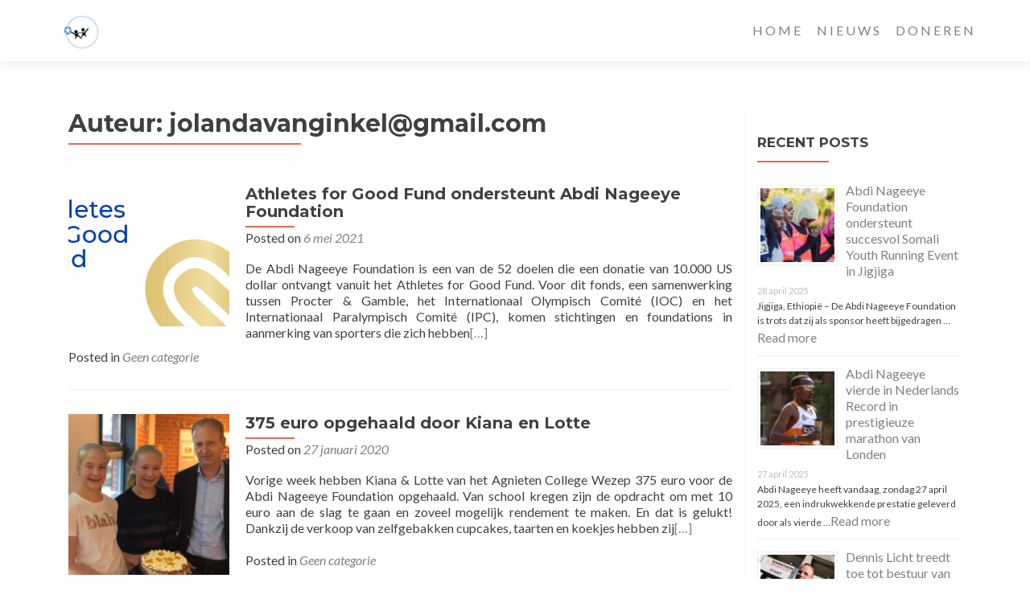

--- FILE ---
content_type: text/html; charset=UTF-8
request_url: https://www.abdinageeyefoundation.org/author/jolandavanginkelgmail-com/page/2/
body_size: 13043
content:
<!DOCTYPE html>

<html lang="nl-NL">

<head>


<meta charset="UTF-8">

<meta name="viewport" content="width=device-width, initial-scale=1">

<link rel="profile" href="http://gmpg.org/xfn/11">

<link rel="pingback" href="https://www.abdinageeyefoundation.org/xmlrpc.php">

<title>jolandavanginkel@gmail.com &#8211; Pagina 2 &#8211; Abdi Nageeye Foundation</title>
<meta name='robots' content='max-image-preview:large' />
	<style>img:is([sizes="auto" i], [sizes^="auto," i]) { contain-intrinsic-size: 3000px 1500px }</style>
	<link rel='dns-prefetch' href='//plugin.whydonate.com' />
<link rel='dns-prefetch' href='//ajax.googleapis.com' />
<link rel='dns-prefetch' href='//fonts.googleapis.com' />
<link rel="alternate" type="application/rss+xml" title="Abdi Nageeye Foundation &raquo; feed" href="https://www.abdinageeyefoundation.org/feed/" />
<link rel="alternate" type="application/rss+xml" title="Abdi Nageeye Foundation &raquo; reacties feed" href="https://www.abdinageeyefoundation.org/comments/feed/" />
<link rel="alternate" type="application/rss+xml" title="Abdi Nageeye Foundation &raquo; berichten door jolandavanginkel@gmail.com feed" href="https://www.abdinageeyefoundation.org/author/jolandavanginkelgmail-com/feed/" />
<script type="text/javascript">
/* <![CDATA[ */
window._wpemojiSettings = {"baseUrl":"https:\/\/s.w.org\/images\/core\/emoji\/16.0.1\/72x72\/","ext":".png","svgUrl":"https:\/\/s.w.org\/images\/core\/emoji\/16.0.1\/svg\/","svgExt":".svg","source":{"concatemoji":"https:\/\/www.abdinageeyefoundation.org\/wp-includes\/js\/wp-emoji-release.min.js?ver=6.8.3"}};
/*! This file is auto-generated */
!function(s,n){var o,i,e;function c(e){try{var t={supportTests:e,timestamp:(new Date).valueOf()};sessionStorage.setItem(o,JSON.stringify(t))}catch(e){}}function p(e,t,n){e.clearRect(0,0,e.canvas.width,e.canvas.height),e.fillText(t,0,0);var t=new Uint32Array(e.getImageData(0,0,e.canvas.width,e.canvas.height).data),a=(e.clearRect(0,0,e.canvas.width,e.canvas.height),e.fillText(n,0,0),new Uint32Array(e.getImageData(0,0,e.canvas.width,e.canvas.height).data));return t.every(function(e,t){return e===a[t]})}function u(e,t){e.clearRect(0,0,e.canvas.width,e.canvas.height),e.fillText(t,0,0);for(var n=e.getImageData(16,16,1,1),a=0;a<n.data.length;a++)if(0!==n.data[a])return!1;return!0}function f(e,t,n,a){switch(t){case"flag":return n(e,"\ud83c\udff3\ufe0f\u200d\u26a7\ufe0f","\ud83c\udff3\ufe0f\u200b\u26a7\ufe0f")?!1:!n(e,"\ud83c\udde8\ud83c\uddf6","\ud83c\udde8\u200b\ud83c\uddf6")&&!n(e,"\ud83c\udff4\udb40\udc67\udb40\udc62\udb40\udc65\udb40\udc6e\udb40\udc67\udb40\udc7f","\ud83c\udff4\u200b\udb40\udc67\u200b\udb40\udc62\u200b\udb40\udc65\u200b\udb40\udc6e\u200b\udb40\udc67\u200b\udb40\udc7f");case"emoji":return!a(e,"\ud83e\udedf")}return!1}function g(e,t,n,a){var r="undefined"!=typeof WorkerGlobalScope&&self instanceof WorkerGlobalScope?new OffscreenCanvas(300,150):s.createElement("canvas"),o=r.getContext("2d",{willReadFrequently:!0}),i=(o.textBaseline="top",o.font="600 32px Arial",{});return e.forEach(function(e){i[e]=t(o,e,n,a)}),i}function t(e){var t=s.createElement("script");t.src=e,t.defer=!0,s.head.appendChild(t)}"undefined"!=typeof Promise&&(o="wpEmojiSettingsSupports",i=["flag","emoji"],n.supports={everything:!0,everythingExceptFlag:!0},e=new Promise(function(e){s.addEventListener("DOMContentLoaded",e,{once:!0})}),new Promise(function(t){var n=function(){try{var e=JSON.parse(sessionStorage.getItem(o));if("object"==typeof e&&"number"==typeof e.timestamp&&(new Date).valueOf()<e.timestamp+604800&&"object"==typeof e.supportTests)return e.supportTests}catch(e){}return null}();if(!n){if("undefined"!=typeof Worker&&"undefined"!=typeof OffscreenCanvas&&"undefined"!=typeof URL&&URL.createObjectURL&&"undefined"!=typeof Blob)try{var e="postMessage("+g.toString()+"("+[JSON.stringify(i),f.toString(),p.toString(),u.toString()].join(",")+"));",a=new Blob([e],{type:"text/javascript"}),r=new Worker(URL.createObjectURL(a),{name:"wpTestEmojiSupports"});return void(r.onmessage=function(e){c(n=e.data),r.terminate(),t(n)})}catch(e){}c(n=g(i,f,p,u))}t(n)}).then(function(e){for(var t in e)n.supports[t]=e[t],n.supports.everything=n.supports.everything&&n.supports[t],"flag"!==t&&(n.supports.everythingExceptFlag=n.supports.everythingExceptFlag&&n.supports[t]);n.supports.everythingExceptFlag=n.supports.everythingExceptFlag&&!n.supports.flag,n.DOMReady=!1,n.readyCallback=function(){n.DOMReady=!0}}).then(function(){return e}).then(function(){var e;n.supports.everything||(n.readyCallback(),(e=n.source||{}).concatemoji?t(e.concatemoji):e.wpemoji&&e.twemoji&&(t(e.twemoji),t(e.wpemoji)))}))}((window,document),window._wpemojiSettings);
/* ]]> */
</script>
<link rel='stylesheet' id='jquery-ui-css-css' href='https://ajax.googleapis.com/ajax/libs/jqueryui/1.8.2/themes/smoothness/jquery-ui.css?ver=6.8.3' type='text/css' media='all' />
<link rel='stylesheet' id='shortcode_style-css' href='https://plugin.whydonate.com/wdplugin-style.css?ver=1.1' type='text/css' media='all' />
<style id='wp-emoji-styles-inline-css' type='text/css'>

	img.wp-smiley, img.emoji {
		display: inline !important;
		border: none !important;
		box-shadow: none !important;
		height: 1em !important;
		width: 1em !important;
		margin: 0 0.07em !important;
		vertical-align: -0.1em !important;
		background: none !important;
		padding: 0 !important;
	}
</style>
<link rel='stylesheet' id='wp-block-library-css' href='https://www.abdinageeyefoundation.org/wp-includes/css/dist/block-library/style.min.css?ver=6.8.3' type='text/css' media='all' />
<link rel='stylesheet' id='swiper-css-css' href='https://www.abdinageeyefoundation.org/wp-content/plugins/instagram-widget-by-wpzoom/dist/styles/library/swiper.css?ver=7.4.1' type='text/css' media='all' />
<link rel='stylesheet' id='dashicons-css' href='https://www.abdinageeyefoundation.org/wp-includes/css/dashicons.min.css?ver=6.8.3' type='text/css' media='all' />
<link rel='stylesheet' id='magnific-popup-css' href='https://www.abdinageeyefoundation.org/wp-content/plugins/instagram-widget-by-wpzoom/dist/styles/library/magnific-popup.css?ver=2.2.7' type='text/css' media='all' />
<link rel='stylesheet' id='wpz-insta_block-frontend-style-css' href='https://www.abdinageeyefoundation.org/wp-content/plugins/instagram-widget-by-wpzoom/dist/styles/frontend/index.css?ver=bbc4962530486b2c280af5a9d801f209' type='text/css' media='all' />
<style id='classic-theme-styles-inline-css' type='text/css'>
/*! This file is auto-generated */
.wp-block-button__link{color:#fff;background-color:#32373c;border-radius:9999px;box-shadow:none;text-decoration:none;padding:calc(.667em + 2px) calc(1.333em + 2px);font-size:1.125em}.wp-block-file__button{background:#32373c;color:#fff;text-decoration:none}
</style>
<style id='global-styles-inline-css' type='text/css'>
:root{--wp--preset--aspect-ratio--square: 1;--wp--preset--aspect-ratio--4-3: 4/3;--wp--preset--aspect-ratio--3-4: 3/4;--wp--preset--aspect-ratio--3-2: 3/2;--wp--preset--aspect-ratio--2-3: 2/3;--wp--preset--aspect-ratio--16-9: 16/9;--wp--preset--aspect-ratio--9-16: 9/16;--wp--preset--color--black: #000000;--wp--preset--color--cyan-bluish-gray: #abb8c3;--wp--preset--color--white: #ffffff;--wp--preset--color--pale-pink: #f78da7;--wp--preset--color--vivid-red: #cf2e2e;--wp--preset--color--luminous-vivid-orange: #ff6900;--wp--preset--color--luminous-vivid-amber: #fcb900;--wp--preset--color--light-green-cyan: #7bdcb5;--wp--preset--color--vivid-green-cyan: #00d084;--wp--preset--color--pale-cyan-blue: #8ed1fc;--wp--preset--color--vivid-cyan-blue: #0693e3;--wp--preset--color--vivid-purple: #9b51e0;--wp--preset--gradient--vivid-cyan-blue-to-vivid-purple: linear-gradient(135deg,rgba(6,147,227,1) 0%,rgb(155,81,224) 100%);--wp--preset--gradient--light-green-cyan-to-vivid-green-cyan: linear-gradient(135deg,rgb(122,220,180) 0%,rgb(0,208,130) 100%);--wp--preset--gradient--luminous-vivid-amber-to-luminous-vivid-orange: linear-gradient(135deg,rgba(252,185,0,1) 0%,rgba(255,105,0,1) 100%);--wp--preset--gradient--luminous-vivid-orange-to-vivid-red: linear-gradient(135deg,rgba(255,105,0,1) 0%,rgb(207,46,46) 100%);--wp--preset--gradient--very-light-gray-to-cyan-bluish-gray: linear-gradient(135deg,rgb(238,238,238) 0%,rgb(169,184,195) 100%);--wp--preset--gradient--cool-to-warm-spectrum: linear-gradient(135deg,rgb(74,234,220) 0%,rgb(151,120,209) 20%,rgb(207,42,186) 40%,rgb(238,44,130) 60%,rgb(251,105,98) 80%,rgb(254,248,76) 100%);--wp--preset--gradient--blush-light-purple: linear-gradient(135deg,rgb(255,206,236) 0%,rgb(152,150,240) 100%);--wp--preset--gradient--blush-bordeaux: linear-gradient(135deg,rgb(254,205,165) 0%,rgb(254,45,45) 50%,rgb(107,0,62) 100%);--wp--preset--gradient--luminous-dusk: linear-gradient(135deg,rgb(255,203,112) 0%,rgb(199,81,192) 50%,rgb(65,88,208) 100%);--wp--preset--gradient--pale-ocean: linear-gradient(135deg,rgb(255,245,203) 0%,rgb(182,227,212) 50%,rgb(51,167,181) 100%);--wp--preset--gradient--electric-grass: linear-gradient(135deg,rgb(202,248,128) 0%,rgb(113,206,126) 100%);--wp--preset--gradient--midnight: linear-gradient(135deg,rgb(2,3,129) 0%,rgb(40,116,252) 100%);--wp--preset--font-size--small: 13px;--wp--preset--font-size--medium: 20px;--wp--preset--font-size--large: 36px;--wp--preset--font-size--x-large: 42px;--wp--preset--spacing--20: 0.44rem;--wp--preset--spacing--30: 0.67rem;--wp--preset--spacing--40: 1rem;--wp--preset--spacing--50: 1.5rem;--wp--preset--spacing--60: 2.25rem;--wp--preset--spacing--70: 3.38rem;--wp--preset--spacing--80: 5.06rem;--wp--preset--shadow--natural: 6px 6px 9px rgba(0, 0, 0, 0.2);--wp--preset--shadow--deep: 12px 12px 50px rgba(0, 0, 0, 0.4);--wp--preset--shadow--sharp: 6px 6px 0px rgba(0, 0, 0, 0.2);--wp--preset--shadow--outlined: 6px 6px 0px -3px rgba(255, 255, 255, 1), 6px 6px rgba(0, 0, 0, 1);--wp--preset--shadow--crisp: 6px 6px 0px rgba(0, 0, 0, 1);}:where(.is-layout-flex){gap: 0.5em;}:where(.is-layout-grid){gap: 0.5em;}body .is-layout-flex{display: flex;}.is-layout-flex{flex-wrap: wrap;align-items: center;}.is-layout-flex > :is(*, div){margin: 0;}body .is-layout-grid{display: grid;}.is-layout-grid > :is(*, div){margin: 0;}:where(.wp-block-columns.is-layout-flex){gap: 2em;}:where(.wp-block-columns.is-layout-grid){gap: 2em;}:where(.wp-block-post-template.is-layout-flex){gap: 1.25em;}:where(.wp-block-post-template.is-layout-grid){gap: 1.25em;}.has-black-color{color: var(--wp--preset--color--black) !important;}.has-cyan-bluish-gray-color{color: var(--wp--preset--color--cyan-bluish-gray) !important;}.has-white-color{color: var(--wp--preset--color--white) !important;}.has-pale-pink-color{color: var(--wp--preset--color--pale-pink) !important;}.has-vivid-red-color{color: var(--wp--preset--color--vivid-red) !important;}.has-luminous-vivid-orange-color{color: var(--wp--preset--color--luminous-vivid-orange) !important;}.has-luminous-vivid-amber-color{color: var(--wp--preset--color--luminous-vivid-amber) !important;}.has-light-green-cyan-color{color: var(--wp--preset--color--light-green-cyan) !important;}.has-vivid-green-cyan-color{color: var(--wp--preset--color--vivid-green-cyan) !important;}.has-pale-cyan-blue-color{color: var(--wp--preset--color--pale-cyan-blue) !important;}.has-vivid-cyan-blue-color{color: var(--wp--preset--color--vivid-cyan-blue) !important;}.has-vivid-purple-color{color: var(--wp--preset--color--vivid-purple) !important;}.has-black-background-color{background-color: var(--wp--preset--color--black) !important;}.has-cyan-bluish-gray-background-color{background-color: var(--wp--preset--color--cyan-bluish-gray) !important;}.has-white-background-color{background-color: var(--wp--preset--color--white) !important;}.has-pale-pink-background-color{background-color: var(--wp--preset--color--pale-pink) !important;}.has-vivid-red-background-color{background-color: var(--wp--preset--color--vivid-red) !important;}.has-luminous-vivid-orange-background-color{background-color: var(--wp--preset--color--luminous-vivid-orange) !important;}.has-luminous-vivid-amber-background-color{background-color: var(--wp--preset--color--luminous-vivid-amber) !important;}.has-light-green-cyan-background-color{background-color: var(--wp--preset--color--light-green-cyan) !important;}.has-vivid-green-cyan-background-color{background-color: var(--wp--preset--color--vivid-green-cyan) !important;}.has-pale-cyan-blue-background-color{background-color: var(--wp--preset--color--pale-cyan-blue) !important;}.has-vivid-cyan-blue-background-color{background-color: var(--wp--preset--color--vivid-cyan-blue) !important;}.has-vivid-purple-background-color{background-color: var(--wp--preset--color--vivid-purple) !important;}.has-black-border-color{border-color: var(--wp--preset--color--black) !important;}.has-cyan-bluish-gray-border-color{border-color: var(--wp--preset--color--cyan-bluish-gray) !important;}.has-white-border-color{border-color: var(--wp--preset--color--white) !important;}.has-pale-pink-border-color{border-color: var(--wp--preset--color--pale-pink) !important;}.has-vivid-red-border-color{border-color: var(--wp--preset--color--vivid-red) !important;}.has-luminous-vivid-orange-border-color{border-color: var(--wp--preset--color--luminous-vivid-orange) !important;}.has-luminous-vivid-amber-border-color{border-color: var(--wp--preset--color--luminous-vivid-amber) !important;}.has-light-green-cyan-border-color{border-color: var(--wp--preset--color--light-green-cyan) !important;}.has-vivid-green-cyan-border-color{border-color: var(--wp--preset--color--vivid-green-cyan) !important;}.has-pale-cyan-blue-border-color{border-color: var(--wp--preset--color--pale-cyan-blue) !important;}.has-vivid-cyan-blue-border-color{border-color: var(--wp--preset--color--vivid-cyan-blue) !important;}.has-vivid-purple-border-color{border-color: var(--wp--preset--color--vivid-purple) !important;}.has-vivid-cyan-blue-to-vivid-purple-gradient-background{background: var(--wp--preset--gradient--vivid-cyan-blue-to-vivid-purple) !important;}.has-light-green-cyan-to-vivid-green-cyan-gradient-background{background: var(--wp--preset--gradient--light-green-cyan-to-vivid-green-cyan) !important;}.has-luminous-vivid-amber-to-luminous-vivid-orange-gradient-background{background: var(--wp--preset--gradient--luminous-vivid-amber-to-luminous-vivid-orange) !important;}.has-luminous-vivid-orange-to-vivid-red-gradient-background{background: var(--wp--preset--gradient--luminous-vivid-orange-to-vivid-red) !important;}.has-very-light-gray-to-cyan-bluish-gray-gradient-background{background: var(--wp--preset--gradient--very-light-gray-to-cyan-bluish-gray) !important;}.has-cool-to-warm-spectrum-gradient-background{background: var(--wp--preset--gradient--cool-to-warm-spectrum) !important;}.has-blush-light-purple-gradient-background{background: var(--wp--preset--gradient--blush-light-purple) !important;}.has-blush-bordeaux-gradient-background{background: var(--wp--preset--gradient--blush-bordeaux) !important;}.has-luminous-dusk-gradient-background{background: var(--wp--preset--gradient--luminous-dusk) !important;}.has-pale-ocean-gradient-background{background: var(--wp--preset--gradient--pale-ocean) !important;}.has-electric-grass-gradient-background{background: var(--wp--preset--gradient--electric-grass) !important;}.has-midnight-gradient-background{background: var(--wp--preset--gradient--midnight) !important;}.has-small-font-size{font-size: var(--wp--preset--font-size--small) !important;}.has-medium-font-size{font-size: var(--wp--preset--font-size--medium) !important;}.has-large-font-size{font-size: var(--wp--preset--font-size--large) !important;}.has-x-large-font-size{font-size: var(--wp--preset--font-size--x-large) !important;}
:where(.wp-block-post-template.is-layout-flex){gap: 1.25em;}:where(.wp-block-post-template.is-layout-grid){gap: 1.25em;}
:where(.wp-block-columns.is-layout-flex){gap: 2em;}:where(.wp-block-columns.is-layout-grid){gap: 2em;}
:root :where(.wp-block-pullquote){font-size: 1.5em;line-height: 1.6;}
</style>
<link rel='stylesheet' id='everest-forms-general-css' href='https://www.abdinageeyefoundation.org/wp-content/plugins/everest-forms/assets/css/everest-forms.css?ver=3.1.2' type='text/css' media='all' />
<link rel='stylesheet' id='jquery-intl-tel-input-css' href='https://www.abdinageeyefoundation.org/wp-content/plugins/everest-forms/assets/css/intlTelInput.css?ver=3.1.2' type='text/css' media='all' />
<link rel='stylesheet' id='woocommerce-layout-css' href='https://www.abdinageeyefoundation.org/wp-content/plugins/woocommerce/assets/css/woocommerce-layout.css?ver=9.8.2' type='text/css' media='all' />
<link rel='stylesheet' id='woocommerce-smallscreen-css' href='https://www.abdinageeyefoundation.org/wp-content/plugins/woocommerce/assets/css/woocommerce-smallscreen.css?ver=9.8.2' type='text/css' media='only screen and (max-width: 768px)' />
<link rel='stylesheet' id='woocommerce-general-css' href='https://www.abdinageeyefoundation.org/wp-content/plugins/woocommerce/assets/css/woocommerce.css?ver=9.8.2' type='text/css' media='all' />
<style id='woocommerce-inline-inline-css' type='text/css'>
.woocommerce form .form-row .required { visibility: visible; }
</style>
<link rel='stylesheet' id='brands-styles-css' href='https://www.abdinageeyefoundation.org/wp-content/plugins/woocommerce/assets/css/brands.css?ver=9.8.2' type='text/css' media='all' />
<link rel='stylesheet' id='zerif_font-css' href='//fonts.googleapis.com/css?family=Lato%3A300%2C400%2C700%2C400italic%7CMontserrat%3A700%7CHomemade+Apple&#038;ver=2.1.6' type='text/css' media='all' />
<link rel='stylesheet' id='zerif_font_all-css' href='//fonts.googleapis.com/css?family=Open+Sans%3A400%2C300%2C300italic%2C400italic%2C600italic%2C600%2C700%2C700italic%2C800%2C800italic&#038;ver=2.1.6' type='text/css' media='all' />
<link rel='stylesheet' id='zerif_bootstrap_style-css' href='https://www.abdinageeyefoundation.org/wp-content/themes/zerif-pro/css/bootstrap.min.css?ver=2.1.6' type='text/css' media='all' />
<link rel='stylesheet' id='zerif_font-awesome_style-css' href='https://www.abdinageeyefoundation.org/wp-content/themes/zerif-pro/assets/css/font-awesome.min.css?ver=2.1.6' type='text/css' media='all' />
<link rel='stylesheet' id='zerif_style-css' href='https://www.abdinageeyefoundation.org/wp-content/themes/zerif-pro/style.css?ver=2.1.6' type='text/css' media='all' />
<style id='zerif_style-inline-css' type='text/css'>
.zerif-top-bar, .zerif-top-bar .widget.widget_shopping_cart .cart_list {
			background-color: #363537
		}
		.zerif-top-bar .widget .label-floating input[type=search]:-webkit-autofill {
			-webkit-box-shadow: inset 0 0 0px 9999px #363537
		}.zerif-top-bar, .zerif-top-bar .widget .label-floating input[type=search], .zerif-top-bar .widget.widget_search form.form-group:before, .zerif-top-bar .widget.widget_product_search form.form-group:before, .zerif-top-bar .widget.widget_shopping_cart:before {
			color: #ffffff
		} 
		.zerif-top-bar .widget .label-floating input[type=search]{
			-webkit-text-fill-color:#ffffff !important 
		}.zerif-top-bar a, .zerif-top-bar .top-bar-nav li a {
			color: #ffffff
		}.zerif-top-bar a:hover, .zerif-top-bar .top-bar-nav li a:hover {
			color: #eeeeee
		}

		.navbar-inverse .navbar-nav > li > a,
		.nav.navbar-inverse .nav.navbar-nav ul.sub-menu li a,
		.navbar.navbar-inverse .primary-menu a, 
		.navbar.navbar-inverse .primary-menu > li > a, 
		.nav.navbar-inverse .primary-menu ul.sub-menu li a {
			color:#808080;
		}
		.navbar-inverse .navbar-nav > li.current-menu-item > a:not(.page-anchor),
		.navbar.navbar-inverse .nav.navbar-nav>li.current>a,
		.navbar.navbar-inverse .nav.navbar-nav a:hover, 
		.navbar.navbar-inverse .nav.navbar-nav > li > a:hover, 
		.nav.navbar-inverse .nav.navbar-nav ul.sub-menu li a:hover,
		.navbar.navbar-inverse .primary-menu a:hover, 
		.navbar.navbar-inverse .primary-menu > li > a:hover, 
		.nav.navbar-inverse .primary-menu ul.sub-menu li a:hover {
			color:#e96656;
		}
		.screen-reader-text {
			clip: rect(1px, 1px, 1px, 1px);
			position: absolute !important;
		}
		.screen-reader-text:hover,
		.screen-reader-text:active,
		.screen-reader-text:focus {
			background-color: #f1f1f1;
			border-radius: 3px;
			box-shadow: 0 0 2px 2px rgba(0, 0, 0, 0.6);
			clip: auto !important;
			color: #21759b;
			display: block;
			font-size: 14px;
			font-weight: bold;
			height: auto;
			left: 5px;
			line-height: normal;
			padding: 15px 23px 14px;
			text-decoration: none;
			top: 5px;
			width: auto;
			z-index: 100000; !* Above WP toolbar *!
		}
</style>
<link rel='stylesheet' id='zerif_wpforms_style-css' href='https://www.abdinageeyefoundation.org/wp-content/themes/zerif-pro/inc/compatibility/wpforms/style.css?ver=2.1.6' type='text/css' media='all' />
<!--[if lt IE 9]>
<link rel='stylesheet' id='zerif_ie_style-css' href='https://www.abdinageeyefoundation.org/wp-content/themes/zerif-pro/css/ie.css?ver=2.1.6' type='text/css' media='all' />
<![endif]-->
<script type="text/javascript" src="https://www.abdinageeyefoundation.org/wp-includes/js/jquery/jquery.min.js?ver=3.7.1" id="jquery-core-js"></script>
<script type="text/javascript" src="https://www.abdinageeyefoundation.org/wp-includes/js/jquery/jquery-migrate.min.js?ver=3.4.1" id="jquery-migrate-js"></script>
<script type="text/javascript" src="https://plugin.whydonate.com/wp_styling.js" id="wp-styling-script-js"></script>
<script type="text/javascript" src="https://www.abdinageeyefoundation.org/wp-includes/js/underscore.min.js?ver=1.13.7" id="underscore-js"></script>
<script type="text/javascript" id="wp-util-js-extra">
/* <![CDATA[ */
var _wpUtilSettings = {"ajax":{"url":"\/wp-admin\/admin-ajax.php"}};
/* ]]> */
</script>
<script type="text/javascript" src="https://www.abdinageeyefoundation.org/wp-includes/js/wp-util.min.js?ver=6.8.3" id="wp-util-js"></script>
<script type="text/javascript" src="https://www.abdinageeyefoundation.org/wp-content/plugins/instagram-widget-by-wpzoom/dist/scripts/library/magnific-popup.js?ver=1745505848" id="magnific-popup-js"></script>
<script type="text/javascript" src="https://www.abdinageeyefoundation.org/wp-content/plugins/instagram-widget-by-wpzoom/dist/scripts/library/swiper.js?ver=7.4.1" id="swiper-js-js"></script>
<script type="text/javascript" src="https://www.abdinageeyefoundation.org/wp-content/plugins/instagram-widget-by-wpzoom/dist/scripts/frontend/block.js?ver=9a3affef738588dbf17ec0443c4b21e9" id="wpz-insta_block-frontend-script-js"></script>
<script type="text/javascript" src="https://www.abdinageeyefoundation.org/wp-content/plugins/woocommerce/assets/js/jquery-blockui/jquery.blockUI.min.js?ver=2.7.0-wc.9.8.2" id="jquery-blockui-js" defer="defer" data-wp-strategy="defer"></script>
<script type="text/javascript" id="wc-add-to-cart-js-extra">
/* <![CDATA[ */
var wc_add_to_cart_params = {"ajax_url":"\/wp-admin\/admin-ajax.php","wc_ajax_url":"\/?wc-ajax=%%endpoint%%","i18n_view_cart":"Bekijk winkelwagen","cart_url":"https:\/\/www.abdinageeyefoundation.org","is_cart":"","cart_redirect_after_add":"no"};
/* ]]> */
</script>
<script type="text/javascript" src="https://www.abdinageeyefoundation.org/wp-content/plugins/woocommerce/assets/js/frontend/add-to-cart.min.js?ver=9.8.2" id="wc-add-to-cart-js" defer="defer" data-wp-strategy="defer"></script>
<script type="text/javascript" src="https://www.abdinageeyefoundation.org/wp-content/plugins/woocommerce/assets/js/js-cookie/js.cookie.min.js?ver=2.1.4-wc.9.8.2" id="js-cookie-js" defer="defer" data-wp-strategy="defer"></script>
<script type="text/javascript" id="woocommerce-js-extra">
/* <![CDATA[ */
var woocommerce_params = {"ajax_url":"\/wp-admin\/admin-ajax.php","wc_ajax_url":"\/?wc-ajax=%%endpoint%%","i18n_password_show":"Wachtwoord weergeven","i18n_password_hide":"Wachtwoord verbergen"};
/* ]]> */
</script>
<script type="text/javascript" src="https://www.abdinageeyefoundation.org/wp-content/plugins/woocommerce/assets/js/frontend/woocommerce.min.js?ver=9.8.2" id="woocommerce-js" defer="defer" data-wp-strategy="defer"></script>
<link rel="https://api.w.org/" href="https://www.abdinageeyefoundation.org/wp-json/" /><link rel="alternate" title="JSON" type="application/json" href="https://www.abdinageeyefoundation.org/wp-json/wp/v2/users/1" /><link rel="EditURI" type="application/rsd+xml" title="RSD" href="https://www.abdinageeyefoundation.org/xmlrpc.php?rsd" />
<meta name="generator" content="WordPress 6.8.3" />
<meta name="generator" content="Everest Forms 3.1.2" />
<meta name="generator" content="WooCommerce 9.8.2" />
<!-- Plaats je scripts hier -->	<noscript><style>.woocommerce-product-gallery{ opacity: 1 !important; }</style></noscript>
	<meta name="generator" content="Elementor 3.28.4; features: additional_custom_breakpoints, e_local_google_fonts; settings: css_print_method-external, google_font-enabled, font_display-auto">
			<style>
				.e-con.e-parent:nth-of-type(n+4):not(.e-lazyloaded):not(.e-no-lazyload),
				.e-con.e-parent:nth-of-type(n+4):not(.e-lazyloaded):not(.e-no-lazyload) * {
					background-image: none !important;
				}
				@media screen and (max-height: 1024px) {
					.e-con.e-parent:nth-of-type(n+3):not(.e-lazyloaded):not(.e-no-lazyload),
					.e-con.e-parent:nth-of-type(n+3):not(.e-lazyloaded):not(.e-no-lazyload) * {
						background-image: none !important;
					}
				}
				@media screen and (max-height: 640px) {
					.e-con.e-parent:nth-of-type(n+2):not(.e-lazyloaded):not(.e-no-lazyload),
					.e-con.e-parent:nth-of-type(n+2):not(.e-lazyloaded):not(.e-no-lazyload) * {
						background-image: none !important;
					}
				}
			</style>
			<style type="text/css" id="custom-background-css">
body.custom-background { background-image: url("https://www.abdinageeyefoundation.org/wp-content/uploads/2017/06/NNTeamJan18_505.jpg"); background-position: center top; background-size: cover; background-repeat: no-repeat; background-attachment: fixed; }
</style>
	

</head>

		<body class="archive paged author author-jolandavanginkelgmail-com author-1 wp-custom-logo paged-2 author-paged-2 wp-theme-zerif-pro theme-zerif-pro everest-forms-no-js woocommerce-no-js group-blog elementor-default elementor-kit-11023" itemscope="itemscope" itemtype="http://schema.org/WebPage">
			
	
	
	
		
		<header id="home" class="header" itemscope="itemscope" itemtype="http://schema.org/WPHeader">

			
				<div id="main-nav" class="navbar navbar-inverse bs-docs-nav">

					<div class="container">

						<div class="navbar-header responsive-logo">

							<button class="navbar-toggle collapsed" type="button" data-toggle="collapse"
									data-target=".bs-navbar-collapse">

								<span class="screen-reader-text">Menu</span>

								<span class="icon-bar"></span>

								<span class="icon-bar"></span>

								<span class="icon-bar"></span>

							</button>

							
							<div class="navbar-brand">

								
									<a href="https://www.abdinageeyefoundation.org/">

										<img src="https://www.abdinageeyefoundation.org/wp-content/uploads/2022/01/cropped-New-Project-2-1.jpg" alt="Abdi Nageeye Foundation">
									</a>

									
							</div> <!-- /.navbar-brand -->

						</div> <!-- /.navbar-header -->

					
		
		<nav class="navbar-collapse bs-navbar-collapse collapse" id="site-navigation" itemscope itemtype="http://schema.org/SiteNavigationElement">
			<ul id="menu-menu" class="nav navbar-nav navbar-right responsive-nav main-nav-list"><li id="menu-item-11223" class="menu-item menu-item-type-post_type menu-item-object-page menu-item-home menu-item-11223"><a href="https://www.abdinageeyefoundation.org/">H O M E</a></li>
<li id="menu-item-11224" class="menu-item menu-item-type-post_type menu-item-object-page current_page_parent menu-item-11224"><a href="https://www.abdinageeyefoundation.org/nieuws/">N I E U W S</a></li>
<li id="menu-item-11222" class="menu-item menu-item-type-post_type menu-item-object-page menu-item-11222"><a href="https://www.abdinageeyefoundation.org/doneren/">D O N E R E N</a></li>
</ul>		</nav>
		
					</div>

				</div>
							<!-- / END TOP BAR -->

<div class="clear"></div>
</header> <!-- / END HOME SECTION  -->
	<div id="content" class="site-content">
		<div class="container">
						<div class="content-left-wrap col-md-9">
								<div id="primary" class="content-area">
					<main id="main" class="site-main">
													<header class="page-header">

								<h1 class="page-title">Auteur: <span>jolandavanginkel@gmail.com</span></h1>
							</header><!-- .page-header -->
							
<article id="post-10997" class="post-10997 post type-post status-publish format-standard has-post-thumbnail hentry category-geen-categorie" itemtype="http://schema.org/BlogPosting" itemtype="http://schema.org/BlogPosting">

	
		
		<div class="post-img-wrap" itemprop="image">
			<a href="https://www.abdinageeyefoundation.org/2021/05/06/athletes-for-good-fund-ondersteunt-abdi-nageeye-foundation/" title="Athletes for Good Fund ondersteunt Abdi Nageeye Foundation" >
				<img fetchpriority="high" width="250" height="220" src="https://www.abdinageeyefoundation.org/wp-content/uploads/2021/05/5.4.21_PG_Athletes_for_Good_Fund_KV__1_-250x220.png" class="attachment-post-thumbnail size-post-thumbnail wp-post-image" alt="" decoding="async" />			</a>
		</div>

		<div class="listpost-content-wrap">

		
	
	<div class="list-post-top">

	<header class="entry-header">

		<h2 class="entry-title" itemprop="headline"><a href="https://www.abdinageeyefoundation.org/2021/05/06/athletes-for-good-fund-ondersteunt-abdi-nageeye-foundation/" rel="bookmark">Athletes for Good Fund ondersteunt Abdi Nageeye Foundation</a></h2>

		
		<div class="entry-meta">

			<span class="posted-on">Posted on <a href="https://www.abdinageeyefoundation.org/2021/05/06/" rel="bookmark"><time class="entry-date published" itemprop="datePublished" datetime="2021-05-06T17:10:03+00:00">6 mei 2021</time><time class="updated" datetime="2021-05-06T17:54:37+00:00">6 mei 2021</time></a></span><span class="byline"> by <span class="author vcard" itemprop="name"><a href="https://www.abdinageeyefoundation.org/author/jolandavanginkelgmail-com/" class="url fn n author-link" itemscope="itemscope" itemtype="http://schema.org/Person" itemprop="author">jolandavanginkel@gmail.com</a></span></span>
		</div><!-- .entry-meta -->

		
	</header><!-- .entry-header -->

	
	<div class="entry-content" itemprop="text">

		<p>De Abdi Nageeye Foundation is een van de 52 doelen die een donatie van 10.000 US dollar ontvangt vanuit het Athletes for Good Fund. Voor dit fonds, een samenwerking tussen Procter &amp; Gamble, het Internationaal Olympisch Comité (IOC) en het Internationaal Paralympisch Comité (IPC), komen stichtingen en foundations in aanmerking van sporters die zich hebben<a href="https://www.abdinageeyefoundation.org/2021/05/06/athletes-for-good-fund-ondersteunt-abdi-nageeye-foundation/">[&#8230;]</a></p>


	


	<footer class="entry-footer">

		
			
			<span class="cat-links">

				Posted in <a href="https://www.abdinageeyefoundation.org/category/geen-categorie/" rel="category tag">Geen categorie</a>
			</span>

			
			
		


		


		
	</footer><!-- .entry-footer -->


	</div><!-- .entry-content --><!-- .entry-summary -->

	</div><!-- .list-post-top -->


</div><!-- .listpost-content-wrap -->

</article><!-- #post-## -->

<article id="post-10975" class="post-10975 post type-post status-publish format-standard has-post-thumbnail hentry category-geen-categorie" itemtype="http://schema.org/BlogPosting" itemtype="http://schema.org/BlogPosting">

	
		
		<div class="post-img-wrap" itemprop="image">
			<a href="https://www.abdinageeyefoundation.org/2020/01/27/375-euro-opgehaald-door-kiana-en-lotte/" title="375 euro opgehaald door Kiana en Lotte" >
				<img width="250" height="250" src="https://www.abdinageeyefoundation.org/wp-content/uploads/2020/01/unnamed5-250x250.jpg" class="attachment-post-thumbnail size-post-thumbnail wp-post-image" alt="" decoding="async" srcset="https://www.abdinageeyefoundation.org/wp-content/uploads/2020/01/unnamed5-250x250.jpg 250w, https://www.abdinageeyefoundation.org/wp-content/uploads/2020/01/unnamed5-300x300.jpg 300w, https://www.abdinageeyefoundation.org/wp-content/uploads/2020/01/unnamed5-165x165.jpg 165w, https://www.abdinageeyefoundation.org/wp-content/uploads/2020/01/unnamed5-200x200.jpg 200w, https://www.abdinageeyefoundation.org/wp-content/uploads/2020/01/unnamed5-73x73.jpg 73w, https://www.abdinageeyefoundation.org/wp-content/uploads/2020/01/unnamed5-150x150.jpg 150w, https://www.abdinageeyefoundation.org/wp-content/uploads/2020/01/unnamed5-174x174.jpg 174w" sizes="(max-width: 250px) 100vw, 250px" />			</a>
		</div>

		<div class="listpost-content-wrap">

		
	
	<div class="list-post-top">

	<header class="entry-header">

		<h2 class="entry-title" itemprop="headline"><a href="https://www.abdinageeyefoundation.org/2020/01/27/375-euro-opgehaald-door-kiana-en-lotte/" rel="bookmark">375 euro opgehaald door Kiana en Lotte</a></h2>

		
		<div class="entry-meta">

			<span class="posted-on">Posted on <a href="https://www.abdinageeyefoundation.org/2020/01/27/" rel="bookmark"><time class="entry-date published" itemprop="datePublished" datetime="2020-01-27T13:43:07+00:00">27 januari 2020</time><time class="updated" datetime="2020-12-18T12:44:23+00:00">18 december 2020</time></a></span><span class="byline"> by <span class="author vcard" itemprop="name"><a href="https://www.abdinageeyefoundation.org/author/jolandavanginkelgmail-com/" class="url fn n author-link" itemscope="itemscope" itemtype="http://schema.org/Person" itemprop="author">jolandavanginkel@gmail.com</a></span></span>
		</div><!-- .entry-meta -->

		
	</header><!-- .entry-header -->

	
	<div class="entry-content" itemprop="text">

		<p>Vorige week hebben Kiana &amp; Lotte van het Agnieten College Wezep 375 euro voor de Abdi Nageeye Foundation opgehaald. Van school kregen zijn de opdracht om met 10 euro aan de slag te gaan en zoveel mogelijk rendement te maken. En dat is gelukt! Dankzij de verkoop van zelfgebakken cupcakes, taarten en koekjes hebben zij<a href="https://www.abdinageeyefoundation.org/2020/01/27/375-euro-opgehaald-door-kiana-en-lotte/">[&#8230;]</a></p>


	


	<footer class="entry-footer">

		
			
			<span class="cat-links">

				Posted in <a href="https://www.abdinageeyefoundation.org/category/geen-categorie/" rel="category tag">Geen categorie</a>
			</span>

			
			
		


		


		
	</footer><!-- .entry-footer -->


	</div><!-- .entry-content --><!-- .entry-summary -->

	</div><!-- .list-post-top -->


</div><!-- .listpost-content-wrap -->

</article><!-- #post-## -->

<article id="post-10888" class="post-10888 post type-post status-publish format-standard has-post-thumbnail hentry category-geen-categorie" itemtype="http://schema.org/BlogPosting" itemtype="http://schema.org/BlogPosting">

	
		
		<div class="post-img-wrap" itemprop="image">
			<a href="https://www.abdinageeyefoundation.org/2019/10/23/te-gast-bij-run2day-nijmegen-kushiin/" title="Te gast bij Run2Day Nijmegen &#038; Kushiin" >
				<img width="250" height="250" src="https://www.abdinageeyefoundation.org/wp-content/uploads/2020/01/DSC_0352-250x250.jpg" class="attachment-post-thumbnail size-post-thumbnail wp-post-image" alt="" decoding="async" srcset="https://www.abdinageeyefoundation.org/wp-content/uploads/2020/01/DSC_0352-250x250.jpg 250w, https://www.abdinageeyefoundation.org/wp-content/uploads/2020/01/DSC_0352-scaled-300x300.jpg 300w, https://www.abdinageeyefoundation.org/wp-content/uploads/2020/01/DSC_0352-scaled-165x165.jpg 165w, https://www.abdinageeyefoundation.org/wp-content/uploads/2020/01/DSC_0352-200x200.jpg 200w, https://www.abdinageeyefoundation.org/wp-content/uploads/2020/01/DSC_0352-73x73.jpg 73w, https://www.abdinageeyefoundation.org/wp-content/uploads/2020/01/DSC_0352-150x150.jpg 150w, https://www.abdinageeyefoundation.org/wp-content/uploads/2020/01/DSC_0352-174x174.jpg 174w" sizes="(max-width: 250px) 100vw, 250px" />			</a>
		</div>

		<div class="listpost-content-wrap">

		
	
	<div class="list-post-top">

	<header class="entry-header">

		<h2 class="entry-title" itemprop="headline"><a href="https://www.abdinageeyefoundation.org/2019/10/23/te-gast-bij-run2day-nijmegen-kushiin/" rel="bookmark">Te gast bij Run2Day Nijmegen &#038; Kushiin</a></h2>

		
		<div class="entry-meta">

			<span class="posted-on">Posted on <a href="https://www.abdinageeyefoundation.org/2019/10/23/" rel="bookmark"><time class="entry-date published" itemprop="datePublished" datetime="2019-10-23T12:41:00+00:00">23 oktober 2019</time><time class="updated" datetime="2020-12-18T12:44:35+00:00">18 december 2020</time></a></span><span class="byline"> by <span class="author vcard" itemprop="name"><a href="https://www.abdinageeyefoundation.org/author/jolandavanginkelgmail-com/" class="url fn n author-link" itemscope="itemscope" itemtype="http://schema.org/Person" itemprop="author">jolandavanginkel@gmail.com</a></span></span>
		</div><!-- .entry-meta -->

		
	</header><!-- .entry-header -->

	
	<div class="entry-content" itemprop="text">

		

	


	<footer class="entry-footer">

		
			
			<span class="cat-links">

				Posted in <a href="https://www.abdinageeyefoundation.org/category/geen-categorie/" rel="category tag">Geen categorie</a>
			</span>

			
			
		


		


		
	</footer><!-- .entry-footer -->


	</div><!-- .entry-content --><!-- .entry-summary -->

	</div><!-- .list-post-top -->


</div><!-- .listpost-content-wrap -->

</article><!-- #post-## -->

<article id="post-10880" class="post-10880 post type-post status-publish format-standard has-post-thumbnail hentry category-geen-categorie" itemtype="http://schema.org/BlogPosting" itemtype="http://schema.org/BlogPosting">

	
		
		<div class="post-img-wrap" itemprop="image">
			<a href="https://www.abdinageeyefoundation.org/2019/06/28/update-uit-kenia/" title="Update uit Kenia" >
				<img width="250" height="250" src="https://www.abdinageeyefoundation.org/wp-content/uploads/2019/03/PHOTO-2019-03-16-09-20-41-250x250.jpg" class="attachment-post-thumbnail size-post-thumbnail wp-post-image" alt="" decoding="async" srcset="https://www.abdinageeyefoundation.org/wp-content/uploads/2019/03/PHOTO-2019-03-16-09-20-41-250x250.jpg 250w, https://www.abdinageeyefoundation.org/wp-content/uploads/2019/03/PHOTO-2019-03-16-09-20-41-300x300.jpg 300w, https://www.abdinageeyefoundation.org/wp-content/uploads/2019/03/PHOTO-2019-03-16-09-20-41-165x165.jpg 165w, https://www.abdinageeyefoundation.org/wp-content/uploads/2019/03/PHOTO-2019-03-16-09-20-41-600x600.jpg 600w, https://www.abdinageeyefoundation.org/wp-content/uploads/2019/03/PHOTO-2019-03-16-09-20-41-200x200.jpg 200w, https://www.abdinageeyefoundation.org/wp-content/uploads/2019/03/PHOTO-2019-03-16-09-20-41-768x768.jpg 768w, https://www.abdinageeyefoundation.org/wp-content/uploads/2019/03/PHOTO-2019-03-16-09-20-41-73x73.jpg 73w, https://www.abdinageeyefoundation.org/wp-content/uploads/2019/03/PHOTO-2019-03-16-09-20-41-150x150.jpg 150w, https://www.abdinageeyefoundation.org/wp-content/uploads/2019/03/PHOTO-2019-03-16-09-20-41-174x174.jpg 174w, https://www.abdinageeyefoundation.org/wp-content/uploads/2019/03/PHOTO-2019-03-16-09-20-41.jpg 1599w" sizes="(max-width: 250px) 100vw, 250px" />			</a>
		</div>

		<div class="listpost-content-wrap">

		
	
	<div class="list-post-top">

	<header class="entry-header">

		<h2 class="entry-title" itemprop="headline"><a href="https://www.abdinageeyefoundation.org/2019/06/28/update-uit-kenia/" rel="bookmark">Update uit Kenia</a></h2>

		
		<div class="entry-meta">

			<span class="posted-on">Posted on <a href="https://www.abdinageeyefoundation.org/2019/06/28/" rel="bookmark"><time class="entry-date published" itemprop="datePublished" datetime="2019-06-28T12:27:00+00:00">28 juni 2019</time><time class="updated" datetime="2020-12-18T12:44:45+00:00">18 december 2020</time></a></span><span class="byline"> by <span class="author vcard" itemprop="name"><a href="https://www.abdinageeyefoundation.org/author/jolandavanginkelgmail-com/" class="url fn n author-link" itemscope="itemscope" itemtype="http://schema.org/Person" itemprop="author">jolandavanginkel@gmail.com</a></span></span>
		</div><!-- .entry-meta -->

		
	</header><!-- .entry-header -->

	
	<div class="entry-content" itemprop="text">

		

	


	<footer class="entry-footer">

		
			
			<span class="cat-links">

				Posted in <a href="https://www.abdinageeyefoundation.org/category/geen-categorie/" rel="category tag">Geen categorie</a>
			</span>

			
			
		


		


		
	</footer><!-- .entry-footer -->


	</div><!-- .entry-content --><!-- .entry-summary -->

	</div><!-- .list-post-top -->


</div><!-- .listpost-content-wrap -->

</article><!-- #post-## -->

<article id="post-10865" class="post-10865 post type-post status-publish format-standard has-post-thumbnail hentry category-geen-categorie" itemtype="http://schema.org/BlogPosting" itemtype="http://schema.org/BlogPosting">

	
		
		<div class="post-img-wrap" itemprop="image">
			<a href="https://www.abdinageeyefoundation.org/2019/04/24/bedankt-allemaal/" title="Bedankt allemaal!" >
				<img width="250" height="250" src="https://www.abdinageeyefoundation.org/wp-content/uploads/2019/04/AbdiNageeye_Foundation_A4-250x250.jpg" class="attachment-post-thumbnail size-post-thumbnail wp-post-image" alt="" decoding="async" srcset="https://www.abdinageeyefoundation.org/wp-content/uploads/2019/04/AbdiNageeye_Foundation_A4-250x250.jpg 250w, https://www.abdinageeyefoundation.org/wp-content/uploads/2019/04/AbdiNageeye_Foundation_A4-scaled-300x300.jpg 300w, https://www.abdinageeyefoundation.org/wp-content/uploads/2019/04/AbdiNageeye_Foundation_A4-scaled-165x165.jpg 165w, https://www.abdinageeyefoundation.org/wp-content/uploads/2019/04/AbdiNageeye_Foundation_A4-200x200.jpg 200w, https://www.abdinageeyefoundation.org/wp-content/uploads/2019/04/AbdiNageeye_Foundation_A4-73x73.jpg 73w, https://www.abdinageeyefoundation.org/wp-content/uploads/2019/04/AbdiNageeye_Foundation_A4-150x150.jpg 150w, https://www.abdinageeyefoundation.org/wp-content/uploads/2019/04/AbdiNageeye_Foundation_A4-174x174.jpg 174w" sizes="(max-width: 250px) 100vw, 250px" />			</a>
		</div>

		<div class="listpost-content-wrap">

		
	
	<div class="list-post-top">

	<header class="entry-header">

		<h2 class="entry-title" itemprop="headline"><a href="https://www.abdinageeyefoundation.org/2019/04/24/bedankt-allemaal/" rel="bookmark">Bedankt allemaal!</a></h2>

		
		<div class="entry-meta">

			<span class="posted-on">Posted on <a href="https://www.abdinageeyefoundation.org/2019/04/24/" rel="bookmark"><time class="entry-date published" itemprop="datePublished" datetime="2019-04-24T12:17:56+00:00">24 april 2019</time><time class="updated" datetime="2020-12-18T12:44:54+00:00">18 december 2020</time></a></span><span class="byline"> by <span class="author vcard" itemprop="name"><a href="https://www.abdinageeyefoundation.org/author/jolandavanginkelgmail-com/" class="url fn n author-link" itemscope="itemscope" itemtype="http://schema.org/Person" itemprop="author">jolandavanginkel@gmail.com</a></span></span>
		</div><!-- .entry-meta -->

		
	</header><!-- .entry-header -->

	
	<div class="entry-content" itemprop="text">

		<p>Alweer een week geleden sloten we de &#8216;Abdi Nageeye Foundation&nbsp;en&nbsp;Abdi Nageeye&nbsp;&#8211; Atleet zonder grenzen lanceringstour&#8217; af in Rotterdam. Hierbij een terugblik (van exact 02:06:17 minuten) op drie toffe meet&amp;greet&amp;run events in&nbsp;Run2Day Nijmegen,&nbsp;Runnersworld Utrecht&nbsp;en&nbsp;Run2Day Rotterdam. Tot de volgende keer!&nbsp; Heb je het gemist? Hou dan onze Facebookpagina in de gaten voor meer meet&amp;greet&amp;run events in de<a href="https://www.abdinageeyefoundation.org/2019/04/24/bedankt-allemaal/">[&#8230;]</a></p>


	


	<footer class="entry-footer">

		
			
			<span class="cat-links">

				Posted in <a href="https://www.abdinageeyefoundation.org/category/geen-categorie/" rel="category tag">Geen categorie</a>
			</span>

			
			
		


		


		
	</footer><!-- .entry-footer -->


	</div><!-- .entry-content --><!-- .entry-summary -->

	</div><!-- .list-post-top -->


</div><!-- .listpost-content-wrap -->

</article><!-- #post-## -->
<div class="clear"></div>		<nav class="navigation paging-navigation">
			<h3 class="screen-reader-text">Posts navigation</h3>
			<div class="nav-links">
									<div class="nav-previous"><a href="https://www.abdinageeyefoundation.org/author/jolandavanginkelgmail-com/page/3/" ><span class="meta-nav">&larr;</span> Older posts</a></div>
													<div class="nav-next"><a href="https://www.abdinageeyefoundation.org/author/jolandavanginkelgmail-com/" >Newer posts <span class="meta-nav">&rarr;</span></a></div>
							</div><!-- .nav-links -->
		</nav><!-- .navigation -->
							</main><!-- #main -->
				</div><!-- #primary -->
							</div><!-- .content-left-wrap -->
					<div class="sidebar-wrap col-md-3 content-left-wrap ">
			
<div id="secondary" class="widget-area" role="complementary" itemscope="itemscope" itemtype="http://schema.org/WPSideBar">

	
	<aside id="rpwe_widget-2" class="widget rpwe_widget recent-posts-extended"><h2 class="widget-title">Recent Posts</h2><div  class="rpwe-block"><ul class="rpwe-ul"><li class="rpwe-li rpwe-clearfix"><a class="rpwe-img" href="https://www.abdinageeyefoundation.org/2025/04/28/abdi-nageeye-foundation-ondersteunt-succesvol-somali-youth-running-event-in-jigjiga/" target="_self"><img class="rpwe-alignleft rpwe-thumb" src="https://www.abdinageeyefoundation.org/wp-content/uploads/2025/04/IMG-20250428-WA0005-e1745842697313-100x100.jpg" alt="Abdi Nageeye Foundation ondersteunt succesvol Somali Youth Running Event in Jigjiga" height="100" width="100" loading="lazy" decoding="async"></a><h3 class="rpwe-title"><a href="https://www.abdinageeyefoundation.org/2025/04/28/abdi-nageeye-foundation-ondersteunt-succesvol-somali-youth-running-event-in-jigjiga/" target="_self">Abdi Nageeye Foundation ondersteunt succesvol Somali Youth Running Event in Jigjiga</a></h3><time class="rpwe-time published" datetime="2025-04-28T12:22:31+00:00">28 april 2025</time><div class="rpwe-summary">Jigjiga, Ethiopië – De Abdi Nageeye Foundation is trots dat zij als sponsor heeft bijgedragen &hellip;<a href="https://www.abdinageeyefoundation.org/2025/04/28/abdi-nageeye-foundation-ondersteunt-succesvol-somali-youth-running-event-in-jigjiga/" class="more-link">Read more</a></div></li><li class="rpwe-li rpwe-clearfix"><a class="rpwe-img" href="https://www.abdinageeyefoundation.org/2025/04/27/abdi-nageeye-vierde-in-nederlands-record-in-prestigieuze-marathon-van-londen/" target="_self"><img class="rpwe-alignleft rpwe-thumb" src="https://www.abdinageeyefoundation.org/wp-content/uploads/2025/04/Abdi-Nageeye-London-Marathon-2025-foto-Bjorn-Paree--e1745751628213-100x100.jpg" alt="Abdi Nageeye vierde in Nederlands Record in prestigieuze marathon van Londen" height="100" width="100" loading="lazy" decoding="async"></a><h3 class="rpwe-title"><a href="https://www.abdinageeyefoundation.org/2025/04/27/abdi-nageeye-vierde-in-nederlands-record-in-prestigieuze-marathon-van-londen/" target="_self">Abdi Nageeye vierde in Nederlands Record in prestigieuze marathon van Londen</a></h3><time class="rpwe-time published" datetime="2025-04-27T11:01:39+00:00">27 april 2025</time><div class="rpwe-summary">Abdi Nageeye heeft vandaag, zondag 27 april 2025, een indrukwekkende prestatie geleverd door als vierde &hellip;<a href="https://www.abdinageeyefoundation.org/2025/04/27/abdi-nageeye-vierde-in-nederlands-record-in-prestigieuze-marathon-van-londen/" class="more-link">Read more</a></div></li><li class="rpwe-li rpwe-clearfix"><a class="rpwe-img" href="https://www.abdinageeyefoundation.org/2025/04/25/dennis-licht-treedt-toe-tot-bestuur-van-abdi-nageeye-foundation/" target="_self"><img class="rpwe-alignleft rpwe-thumb" src="https://www.abdinageeyefoundation.org/wp-content/uploads/2025/04/IMG-20250416-WA0010-100x100.jpg" alt="Dennis Licht treedt toe tot bestuur van Abdi Nageeye Foundation" height="100" width="100" loading="lazy" decoding="async"></a><h3 class="rpwe-title"><a href="https://www.abdinageeyefoundation.org/2025/04/25/dennis-licht-treedt-toe-tot-bestuur-van-abdi-nageeye-foundation/" target="_self">Dennis Licht treedt toe tot bestuur van Abdi Nageeye Foundation</a></h3><time class="rpwe-time published" datetime="2025-04-25T11:45:11+00:00">25 april 2025</time><div class="rpwe-summary">Apeldoorn – 24 april 2025 – Voormalig topatleet Dennis Licht heeft zich aangesloten bij het &hellip;<a href="https://www.abdinageeyefoundation.org/2025/04/25/dennis-licht-treedt-toe-tot-bestuur-van-abdi-nageeye-foundation/" class="more-link">Read more</a></div></li></ul></div><!-- Generated by http://wordpress.org/plugins/recent-posts-widget-extended/ --></aside><aside id="search-6" class="widget widget_search"><form role="search" method="get" class="search-form" action="https://www.abdinageeyefoundation.org/">
				<label>
					<span class="screen-reader-text">Zoeken naar:</span>
					<input type="search" class="search-field" placeholder="Zoeken &hellip;" value="" name="s" />
				</label>
				<input type="submit" class="search-submit" value="Zoeken" />
			</form></aside><aside id="search-7" class="widget widget_search"><form role="search" method="get" class="search-form" action="https://www.abdinageeyefoundation.org/">
				<label>
					<span class="screen-reader-text">Zoeken naar:</span>
					<input type="search" class="search-field" placeholder="Zoeken &hellip;" value="" name="s" />
				</label>
				<input type="submit" class="search-submit" value="Zoeken" />
			</form></aside><aside id="fbw_id-6" class="widget widget_fbw_id"><h2 class="widget-title">Volg ons op Facebook</h2><div class="fb_loader" style="text-align: center !important;"><img src="https://www.abdinageeyefoundation.org/wp-content/plugins/facebook-pagelike-widget/loader.gif" alt="Facebook Pagelike Widget" /></div><div id="fb-root"></div>
        <div class="fb-page" data-href="https://www.facebook.com/abdinageeyefoundation/" data-width="300" data-height="500" data-small-header="true" data-adapt-container-width="true" data-hide-cover="true" data-show-facepile="false" hide_cta="false" data-tabs="timeline" data-lazy="false"></div></aside>        <!-- A WordPress plugin developed by Milap Patel -->
    <aside id="rpwe_widget-3" class="widget rpwe_widget recent-posts-extended"><h2 class="widget-title">Recent Posts</h2><div  class="rpwe-block"><ul class="rpwe-ul"><li class="rpwe-li rpwe-clearfix"><a class="rpwe-img" href="https://www.abdinageeyefoundation.org/2025/04/28/abdi-nageeye-foundation-ondersteunt-succesvol-somali-youth-running-event-in-jigjiga/" target="_self"><img class="rpwe-alignleft rpwe-thumb" src="https://www.abdinageeyefoundation.org/wp-content/uploads/2025/04/IMG-20250428-WA0005-e1745842697313-45x45.jpg" alt="Abdi Nageeye Foundation ondersteunt succesvol Somali Youth Running Event in Jigjiga" height="45" width="45" loading="lazy" decoding="async"></a><h3 class="rpwe-title"><a href="https://www.abdinageeyefoundation.org/2025/04/28/abdi-nageeye-foundation-ondersteunt-succesvol-somali-youth-running-event-in-jigjiga/" target="_self">Abdi Nageeye Foundation ondersteunt succesvol Somali Youth Running Event in Jigjiga</a></h3><time class="rpwe-time published" datetime="2025-04-28T12:22:31+00:00">28 april 2025</time></li><li class="rpwe-li rpwe-clearfix"><a class="rpwe-img" href="https://www.abdinageeyefoundation.org/2025/04/27/abdi-nageeye-vierde-in-nederlands-record-in-prestigieuze-marathon-van-londen/" target="_self"><img class="rpwe-alignleft rpwe-thumb" src="https://www.abdinageeyefoundation.org/wp-content/uploads/2025/04/Abdi-Nageeye-London-Marathon-2025-foto-Bjorn-Paree--e1745751628213-45x45.jpg" alt="Abdi Nageeye vierde in Nederlands Record in prestigieuze marathon van Londen" height="45" width="45" loading="lazy" decoding="async"></a><h3 class="rpwe-title"><a href="https://www.abdinageeyefoundation.org/2025/04/27/abdi-nageeye-vierde-in-nederlands-record-in-prestigieuze-marathon-van-londen/" target="_self">Abdi Nageeye vierde in Nederlands Record in prestigieuze marathon van Londen</a></h3><time class="rpwe-time published" datetime="2025-04-27T11:01:39+00:00">27 april 2025</time></li><li class="rpwe-li rpwe-clearfix"><a class="rpwe-img" href="https://www.abdinageeyefoundation.org/2025/04/25/dennis-licht-treedt-toe-tot-bestuur-van-abdi-nageeye-foundation/" target="_self"><img class="rpwe-alignleft rpwe-thumb" src="https://www.abdinageeyefoundation.org/wp-content/uploads/2025/04/IMG-20250416-WA0010-45x45.jpg" alt="Dennis Licht treedt toe tot bestuur van Abdi Nageeye Foundation" height="45" width="45" loading="lazy" decoding="async"></a><h3 class="rpwe-title"><a href="https://www.abdinageeyefoundation.org/2025/04/25/dennis-licht-treedt-toe-tot-bestuur-van-abdi-nageeye-foundation/" target="_self">Dennis Licht treedt toe tot bestuur van Abdi Nageeye Foundation</a></h3><time class="rpwe-time published" datetime="2025-04-25T11:45:11+00:00">25 april 2025</time></li></ul></div><!-- Generated by http://wordpress.org/plugins/recent-posts-widget-extended/ --></aside>
</div><!-- #secondary -->

		</div><!-- .sidebar-wrap -->
				</div><!-- .container -->
	</div><!-- .site-content -->

	

	<footer id="footer" itemscope="itemscope" itemtype="http://schema.org/WPFooter">

		<div class="footer-widget-wrap"><div class="container"><div class="footer-widget col-xs-12 col-sm-4"><aside id="search-5" class="widget footer-widget-footer widget_search"><h1 class="widget-title">Zoeken op deze site</h1><form role="search" method="get" class="search-form" action="https://www.abdinageeyefoundation.org/">
				<label>
					<span class="screen-reader-text">Zoeken naar:</span>
					<input type="search" class="search-field" placeholder="Zoeken &hellip;" value="" name="s" />
				</label>
				<input type="submit" class="search-submit" value="Zoeken" />
			</form></aside></div></div></div>
		<div class="container">
			
			

			<div class="footer-box-wrap">
				<div class="col-md-4 footer-box three-cell company-details"><div class="icon-top red-text"><a target="_blank" href="https://www.google.com.sg/maps/place/Nijmegen, NEDERLAND
NL13 INGB 0009 4633 97"><img src="https://www.abdinageeyefoundation.org/wp-content/themes/zerif-pro/images/map25-redish.png" alt="" /></a></div><div class="zerif-footer-address">Nijmegen, NEDERLAND<br />
NL13 INGB 0009 4633 97</div></div><div class="col-md-4 footer-box three-cell company-details"><div class="icon-top green-text"><a href=""><img src="https://www.abdinageeyefoundation.org/wp-content/themes/zerif-pro/images/envelope4-green.png" alt="" /></a></div><div class="zerif-footer-email">info@abdinageeyefoundation.org</div></div>			<div class="col-md-4 footer-box three-cell copyright">
										<ul class="social">
								<li
		 id="facebook">
			<a target="_blank" title="Facebook link" href="https://www.facebook.com/Abdi-Nageeye-Foundation-504936549889891/">
								<i class="fa fa-facebook"></i>
			</a>
		</li>
				<li
		 id="instagram">
			<a target="_blank" title="Instagram link" href="http://instagram.com/abdinageeye">
								<i class="fa fa-instagram"></i>
			</a>
		</li>
							</ul>
									</div>
						</div>

					</div> <!-- / END CONTAINER -->

	</footer> <!-- / END FOOOTER  -->

	
<style type="text/css">	.site-content { background: #fff } .navbar, .navbar-inverse .navbar-nav ul.sub-menu { background: #fff; }	.entry-title, .entry-title a, .widget-title, .widget-title a, .page-header .page-title, .comments-title, h1.page-title { color: #404040 !important}	.widget .widget-title:before, .entry-title:before, .page-header .page-title:before, .entry-title:after, ul.nav > li.current_page_item > a:before, .nav > li.current-menu-item > a:before, h1.page-title:before, .navbar.navbar-inverse .primary-menu ul li.current-menu-item > a:before, ul.nav > li > a.nav-active:before, .navbar.navbar-inverse .primary-menu ul > li.current > a:before { background: #e96656 !important; }	body, button, input, select, textarea, .widget p, .widget .textwidget, .woocommerce .product h3, h2.woocommerce-loop-product__title, .woocommerce .product span.amount, .woocommerce-page .woocommerce .product-name a { color: #404040 }	.widget li a, .widget a, article .entry-meta a, article .entry-content a, .entry-footer a, .site-content a { color: #808080; }	.widget li a:hover, .widget a:hover, article .entry-meta a:hover, article .entry-content a:hover , .entry-footer a:hover, .site-content a:hover { color: #e96656 }	.header-content-wrap { background: rgba(0, 0, 0, 0.5)}	.big-title-container .intro-text { color: #fff}	.big-title-container .red-btn { background: #24877d}	.big-title-container .red-btn:hover { background: #007064}	.big-title-container .buttons .red-btn { color: #fff !important }	.big-title-container .green-btn { background: #4189dd}	.big-title-container .green-btn:hover { background: #1170dd}	.big-title-container .buttons .green-btn { color:  !important }	.big-title-container .red-btn:hover { color: #fff !important }	.big-title-container .green-btn:hover { color: #fff !important }	.focus { background: rgba(255, 255, 255, 1) }	.focus .section-header h2{ color: #404040 }	.focus .section-header h6{ color: #404040 }	.focus .focus-box h5{ color: #404040 }	.focus .focus-box p{ color: #404040 }	#focus span:nth-child(4n+1) .focus-box .service-icon:hover { border: 10px solid #e96656 }	#focus span:nth-child(4n+1) .focus-box .red-border-bottom:before{ background: #e96656 }	#focus span:nth-child(4n+2) .focus-box .service-icon:hover { border: 10px solid #34d293 }	#focus span:nth-child(4n+2) .focus-box .red-border-bottom:before { background: #34d293 }	#focus span:nth-child(4n+3) .focus-box .service-icon:hover { border: 10px solid #3ab0e2 }	#focus span:nth-child(4n+3) .focus-box .red-border-bottom:before { background: #3ab0e2 }	#focus span:nth-child(4n+4) .focus-box .service-icon:hover { border: 10px solid #f7d861 }	#focus span:nth-child(4n+4) .focus-box .red-border-bottom:before { background: #f7d861 }	.works { background: rgba(255, 255, 255, 1) }	.works .section-header h2 { color: #404040 }	.works .section-header h6 { color: #404040 }	.works .white-text { color: #fff }.works .red-border-bottom:before { background: #e96656 !important; }	.about-us, .about-us .our-clients .section-footer-title { background: rgba(39, 39, 39, 1) }	.about-us { color: #fff }	.about-us p{ color: #fff }	.about-us .section-header h2, .about-us .section-header h6 { color: #fff }.about-us	.skills input { color: #fff !important; }.about-us .our-clients .section-footer-title { color: #fff !important; }	.our-team { background: rgba(255, 255, 255, 1) }	.our-team .section-header h2, .our-team .member-details h5, .our-team .member-details h5 a, .our-team .section-header h6, .our-team .member-details .position { color: #404040 }	.our-team .team-member:hover .details { color: #fff }	.our-team .team-member .social-icons ul li a:hover { color: #e96656 }	.our-team .team-member .social-icons ul li a { color: #808080 }.team-member:hover .details { background: #333 !important; }	.our-team .row > span:nth-child(4n+1) .red-border-bottom:before { background: #e96656 }	.our-team .row > span:nth-child(4n+2) .red-border-bottom:before { background: #34d293 }	.our-team .row > span:nth-child(4n+3) .red-border-bottom:before { background: #3ab0e2 }	.our-team .row > span:nth-child(4n+4) .red-border-bottom:before { background: #f7d861 }	.testimonial { background: rgba(219, 191, 86, 1) }	.testimonial .section-header h2, .testimonial .section-header h6 { color: #fff }	.testimonial .feedback-box .message { color: #909090 }	.testimonial .feedback-box .client-info .client-name { color: #909090 }	.testimonial .feedback-box .quote { color: #e96656 }	#client-feedbacks .feedback-box { background: #FFFFFF; }	.separator-one { background: rgba(65,137,221,0.8) }	.separator-one h3 { color: #fff !important; }	.separator-one .green-btn { background: #20AA73 }	.separator-one .green-btn:hover { background: #14a168 }	.separator-one .green-btn { color: #fff !important; }	.separator-one .green-btn:hover { color: #fff !important; }	.purchase-now { background: #4189dd }	.purchase-now h3 { color: #fff }	.purchase-now .red-btn { background: #db5a4a !important }	.purchase-now .red-btn:hover { background: #bf3928 !important }	.purchase-now .red-btn { color: #fff !important; }	.purchase-now .red-btn:hover { color: #fff !important; }	.contact-us { background: rgba(0, 0, 0, 0.5) }	.contact-us form.wpcf7-form p label, .contact-us form.wpcf7-form .wpcf7-list-item-label, .contact-us .section-header h2, .contact-us .section-header h6 { color: #fff }	.contact-us button { background: #4189dd }	.contact-us button:hover { background: #1170dd !important; box-shadow: none; }	.contact-us button, .pirate_forms .pirate-forms-submit-button { color: #fff !important; }	.contact-us button:hover, .pirate_forms .pirate-forms-submit-button:hover { color: #fff !important; }	.packages .section-header h2, .packages .section-header h6 { color: #fff}	.packages .package-header h5,.best-value .package-header h4,.best-value .package-header .meta-text { color: #ffffff}	.packages .package ul li, .packages .price .price-meta { color: #808080}	.packages .package .custom-button { color: #fff !important; }	.packages .dark-bg { background: #404040; }	.packages .price h4 { color: #fff; }	.packages { background: rgba(0, 0, 0, 0.5) }	#latestnews { background: rgba(255, 255, 255, 1) }	#latestnews .section-header h2 { color: #404040 }	#latestnews .section-header h6 { color: #808080 }	#latestnews #carousel-homepage-latestnews .carousel-inner .item .latestnews-title a { color: #404040}	#latestnews #carousel-homepage-latestnews .item .latestnews-box:nth-child(4n+1) .latestnews-title a:before { background: #e96656}	#latestnews #carousel-homepage-latestnews .item .latestnews-box:nth-child(4n+2) .latestnews-title a:before { background: #34d293}	#latestnews #carousel-homepage-latestnews .item .latestnews-box:nth-child(4n+3) .latestnews-title a:before { background: #3ab0e2}	#latestnews #carousel-homepage-latestnews .item .latestnews-box:nth-child(4n+4) .latestnews-title a:before { background: #f7d861}	#latestnews .latesnews-content p, .latesnews-content { color: #909090} section#subscribe { background: rgba(0, 0, 0, 0.5) !important; } section#subscribe h3, .newsletter .sub-heading, .newsletter label { color: #fff !important; } section#subscribe input[type="submit"] { color: #fff !important; } section#subscribe input[type="submit"] { background: #e96656 !important; } section#subscribe input[type="submit"]:hover { background: #cb4332 !important; }	#footer { background: #272727 }	.copyright { background: #272727 }	#footer .company-details, #footer .company-details a, #footer .footer-widget p, #footer .footer-widget a { color: #939393 !important; }	#footer .social li a { color: #939393 }	#footer .social li a:hover { color: #4189dd }	#footer .company-details a:hover, #footer .footer-widget a:hover { color: #4189dd !important; }	#footer .footer-widget h1 { color: #fff !important; }	#footer .footer-widget h1:before { background: #4189dd !important; }	.comment-form #submit, .comment-reply-link,.woocommerce .add_to_cart_button, .woocommerce .checkout-button, .woocommerce .single_add_to_cart_button, .woocommerce #place_order, .edd-submit.button, .page button, .post button, .woocommerce-page .woocommerce input[type="submit"], .woocommerce-page #content input.button, .woocommerce input.button.alt, .woocommerce-page #content input.button.alt, .woocommerce-page input.button.alt, .woocommerce-page .products a.button { background-color: #e96656 !important; }	.comment-form #submit:hover, .comment-reply-link:hover, .woocommerce .add_to_cart_button:hover, .woocommerce .checkout-button:hover, .woocommerce  .single_add_to_cart_button:hover, .woocommerce #place_order:hover, .edd-submit.button:hover, .page button:hover, .post button:hover, .woocommerce-page .woocommerce input[type="submit"]:hover, .woocommerce-page #content input.button:hover, .woocommerce input.button.alt:hover, .woocommerce-page #content input.button.alt:hover, .woocommerce-page input.button.alt:hover, .woocommerce-page .products a.button:hover { background-color: #cb4332 !important; box-shadow: none; }	.comment-form #submit, .comment-reply-link, .woocommerce .add_to_cart_button, .woocommerce .checkout-button, .woocommerce .single_add_to_cart_button, .woocommerce #place_order, .edd-submit.button span, .page button, .post button, .woocommerce-page .woocommerce input[type="submit"], .woocommerce-page #content input.button, .woocommerce input.button.alt, .woocommerce-page #content input.button.alt, .woocommerce-page input.button.alt, .woocommerce .button { color: #fff !important }</style><script type="speculationrules">
{"prefetch":[{"source":"document","where":{"and":[{"href_matches":"\/*"},{"not":{"href_matches":["\/wp-*.php","\/wp-admin\/*","\/wp-content\/uploads\/*","\/wp-content\/*","\/wp-content\/plugins\/*","\/wp-content\/themes\/zerif-pro\/*","\/*\\?(.+)"]}},{"not":{"selector_matches":"a[rel~=\"nofollow\"]"}},{"not":{"selector_matches":".no-prefetch, .no-prefetch a"}}]},"eagerness":"conservative"}]}
</script>
<!-- Plaats je scripts hier -->			<script>
				const lazyloadRunObserver = () => {
					const lazyloadBackgrounds = document.querySelectorAll( `.e-con.e-parent:not(.e-lazyloaded)` );
					const lazyloadBackgroundObserver = new IntersectionObserver( ( entries ) => {
						entries.forEach( ( entry ) => {
							if ( entry.isIntersecting ) {
								let lazyloadBackground = entry.target;
								if( lazyloadBackground ) {
									lazyloadBackground.classList.add( 'e-lazyloaded' );
								}
								lazyloadBackgroundObserver.unobserve( entry.target );
							}
						});
					}, { rootMargin: '200px 0px 200px 0px' } );
					lazyloadBackgrounds.forEach( ( lazyloadBackground ) => {
						lazyloadBackgroundObserver.observe( lazyloadBackground );
					} );
				};
				const events = [
					'DOMContentLoaded',
					'elementor/lazyload/observe',
				];
				events.forEach( ( event ) => {
					document.addEventListener( event, lazyloadRunObserver );
				} );
			</script>
				<script type="text/javascript">
		var c = document.body.className;
		c = c.replace( /everest-forms-no-js/, 'everest-forms-js' );
		document.body.className = c;
	</script>
		<script type='text/javascript'>
		(function () {
			var c = document.body.className;
			c = c.replace(/woocommerce-no-js/, 'woocommerce-js');
			document.body.className = c;
		})();
	</script>
	<link rel='stylesheet' id='wc-blocks-style-css' href='https://www.abdinageeyefoundation.org/wp-content/plugins/woocommerce/assets/client/blocks/wc-blocks.css?ver=wc-9.8.2' type='text/css' media='all' />
<link rel='stylesheet' id='rpwe-style-css' href='https://www.abdinageeyefoundation.org/wp-content/plugins/recent-posts-widget-extended/assets/css/rpwe-frontend.css?ver=2.0.2' type='text/css' media='all' />
<script type="text/javascript" src="https://www.abdinageeyefoundation.org/wp-includes/js/jquery/ui/core.min.js?ver=1.13.3" id="jquery-ui-core-js"></script>
<script type="text/javascript" src="https://www.abdinageeyefoundation.org/wp-includes/js/jquery/ui/datepicker.min.js?ver=1.13.3" id="jquery-ui-datepicker-js"></script>
<script type="text/javascript" id="jquery-ui-datepicker-js-after">
/* <![CDATA[ */
jQuery(function(jQuery){jQuery.datepicker.setDefaults({"closeText":"Sluiten","currentText":"Vandaag","monthNames":["januari","februari","maart","april","mei","juni","juli","augustus","september","oktober","november","december"],"monthNamesShort":["jan","feb","mrt","apr","mei","jun","jul","aug","sep","okt","nov","dec"],"nextText":"Volgende","prevText":"Vorige","dayNames":["zondag","maandag","dinsdag","woensdag","donderdag","vrijdag","zaterdag"],"dayNamesShort":["zo","ma","di","wo","do","vr","za"],"dayNamesMin":["Z","M","D","W","D","V","Z"],"dateFormat":"d MM yy","firstDay":1,"isRTL":false});});
/* ]]> */
</script>
<script type="text/javascript" src="https://www.abdinageeyefoundation.org/wp-content/plugins/instagram-widget-by-wpzoom/dist/scripts/library/lazy.js?ver=1745505848" id="zoom-instagram-widget-lazy-load-js"></script>
<script type="text/javascript" src="https://www.abdinageeyefoundation.org/wp-content/plugins/instagram-widget-by-wpzoom/dist/scripts/frontend/index.js?ver=2.2.7" id="zoom-instagram-widget-js"></script>
<script type="text/javascript" src="https://www.abdinageeyefoundation.org/wp-content/themes/zerif-pro/js/bootstrap.min.js?ver=2.1.6" id="zerif_bootstrap_script-js"></script>
<script type="text/javascript" src="https://www.abdinageeyefoundation.org/wp-content/themes/zerif-pro/js/scrollReveal.min.js?ver=2.1.6" id="zerif_scrollReveal_script-js"></script>
<!--[if lt IE 9]>
<script type="text/javascript" src="https://www.abdinageeyefoundation.org/wp-content/themes/zerif-pro/js/html5.js?ver=2.1.6" id="zerif_html5-js"></script>
<![endif]-->
<script type="text/javascript" id="zerif_script-js-extra">
/* <![CDATA[ */
var zerifSettings = {"masonry":""};
/* ]]> */
</script>
<script type="text/javascript" src="https://www.abdinageeyefoundation.org/wp-content/themes/zerif-pro/js/zerif.js?ver=2.1.6" id="zerif_script-js"></script>
<script type="text/javascript" src="https://www.abdinageeyefoundation.org/wp-content/plugins/woocommerce/assets/js/sourcebuster/sourcebuster.min.js?ver=9.8.2" id="sourcebuster-js-js"></script>
<script type="text/javascript" id="wc-order-attribution-js-extra">
/* <![CDATA[ */
var wc_order_attribution = {"params":{"lifetime":1.0e-5,"session":30,"base64":false,"ajaxurl":"https:\/\/www.abdinageeyefoundation.org\/wp-admin\/admin-ajax.php","prefix":"wc_order_attribution_","allowTracking":true},"fields":{"source_type":"current.typ","referrer":"current_add.rf","utm_campaign":"current.cmp","utm_source":"current.src","utm_medium":"current.mdm","utm_content":"current.cnt","utm_id":"current.id","utm_term":"current.trm","utm_source_platform":"current.plt","utm_creative_format":"current.fmt","utm_marketing_tactic":"current.tct","session_entry":"current_add.ep","session_start_time":"current_add.fd","session_pages":"session.pgs","session_count":"udata.vst","user_agent":"udata.uag"}};
/* ]]> */
</script>
<script type="text/javascript" src="https://www.abdinageeyefoundation.org/wp-content/plugins/woocommerce/assets/js/frontend/order-attribution.min.js?ver=9.8.2" id="wc-order-attribution-js"></script>
<script type="text/javascript" src="https://www.abdinageeyefoundation.org/wp-content/plugins/facebook-pagelike-widget/fb.js?ver=1.0" id="scfbwidgetscript-js"></script>
<script type="text/javascript" src="https://connect.facebook.net/en_US/sdk.js?ver=2.0#xfbml=1&amp;version=v18.0" id="scfbexternalscript-js"></script>

</body>

</html>
